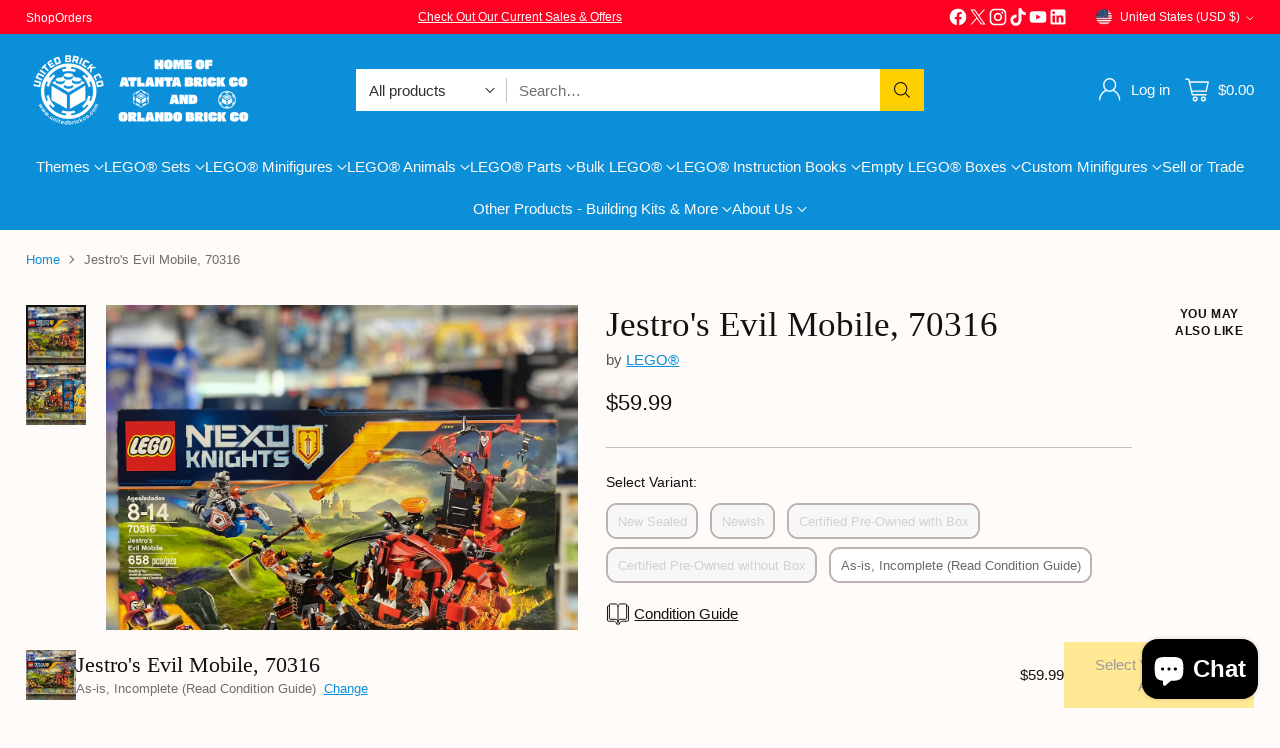

--- FILE ---
content_type: text/html; charset=utf-8
request_url: https://atlbrick.com//variants/41307537571907/?section_id=store-availability
body_size: 290
content:
<div id="shopify-section-store-availability" class="shopify-section"><div
  class="store-availability-container"
  data-section-id="store-availability"
  data-section-type="store-availability"
>
  <div class="store-availability">
      <div class="store-availability__icon">
        <span class="icon icon-checkmark " style="">
  <svg viewBox="0 0 24 24" fill="none" xmlns="http://www.w3.org/2000/svg"><path d="m1.88 11.988 6.21 6.103L22.467 3.83" stroke="currentColor" stroke-width="3.055"/></svg>
</span>

      </div>

      <div class="store-availability__information fs-body-100">
        <div class="store-availability__information-title">
          Pickup available at Orlando Brick Co
        </div>

        <p class="store-availability__information-stock fs-body-75 t-opacity-80">
          <span class="flex items-center">In stock, Usually ready in 24 hours</span>
        </p>

        <div class="store-availability__information-stores">
          <button
            type="button"
            class="store-availability__information-link fs-body-75 btn btn--text-link"
            data-store-availability-drawer-trigger
            aria-haspopup="dialog"
          >
            Check availability at other stores</button>
        </div>
      </div>
    </div>

    <div class="store-availability__store-list-wrapper" data-store-availability-list-content>
      <div class="store-availability__store-list animation--drawer-container">
        <div class="store-availability-list__item">
            <div class="store-availability-list__item-inner">
              <span class="icon icon-checkmark " style="">
  <svg viewBox="0 0 24 24" fill="none" xmlns="http://www.w3.org/2000/svg"><path d="m1.88 11.988 6.21 6.103L22.467 3.83" stroke="currentColor" stroke-width="3.055"/></svg>
</span>
<div class="store-availability-list__item-content">
                <div class="store-availability-list__location">
                  Orlando Brick Co
                </div>

                <p class="store-availability-list__availability-message fs-body-75">
                  Pickup availableusually ready in 24 hours</p><div class="store-availability-list__address rte fs-body-50 t-opacity-80">
                  <p>480 South Ronald Reagan Boulevard<br>Suite 1000<br>Longwood FL 32750<br>United States</p>
                </div>

                <p class="store-availability-list__phone fs-body-50 t-opacity-80">
                    +14074019096
                  </p>
              </div>
            </div>
          </div><div class="store-availability-list__item">
            <div class="store-availability-list__item-inner">
              <span class="icon icon-close-small " style="">
  <svg viewBox="0 0 24 24" fill="none" xmlns="http://www.w3.org/2000/svg"><path stroke="currentColor" stroke-linecap="square" stroke-width="3.292" d="M3.346 3.346 12 12m0 0 8.653 8.654M12 12l8.653-8.654M12 12l-8.654 8.654"/></svg>
</span>
<div class="store-availability-list__item-content">
                <div class="store-availability-list__location">
                  Atlanta Storefront
                </div>

                <p class="store-availability-list__availability-message fs-body-75">
                  Pickup currently unavailable</p><div class="store-availability-list__address rte fs-body-50 t-opacity-80">
                  <p>2826 Sharpsburg McCollum Road<br>Newnan GA 30265<br>United States</p>
                </div>

                <p class="store-availability-list__phone fs-body-50 t-opacity-80">
                    +14704142208
                  </p>
              </div>
            </div>
          </div><div class="store-availability-list__item">
            <div class="store-availability-list__item-inner">
              <span class="icon icon-close-small " style="">
  <svg viewBox="0 0 24 24" fill="none" xmlns="http://www.w3.org/2000/svg"><path stroke="currentColor" stroke-linecap="square" stroke-width="3.292" d="M3.346 3.346 12 12m0 0 8.653 8.654M12 12l8.653-8.654M12 12l-8.654 8.654"/></svg>
</span>
<div class="store-availability-list__item-content">
                <div class="store-availability-list__location">
                  GA Warehouse
                </div>

                <p class="store-availability-list__availability-message fs-body-75">
                  Pickup currently unavailable</p><div class="store-availability-list__address rte fs-body-50 t-opacity-80">
                  <p>2826 Sharpsburg McCollum Road<br>Newnan GA 30265<br>United States</p>
                </div>

                
              </div>
            </div>
          </div><div class="store-availability-list__item">
            <div class="store-availability-list__item-inner">
              <span class="icon icon-close-small " style="">
  <svg viewBox="0 0 24 24" fill="none" xmlns="http://www.w3.org/2000/svg"><path stroke="currentColor" stroke-linecap="square" stroke-width="3.292" d="M3.346 3.346 12 12m0 0 8.653 8.654M12 12l8.653-8.654M12 12l-8.654 8.654"/></svg>
</span>
<div class="store-availability-list__item-content">
                <div class="store-availability-list__location">
                  T-Shirt Backstock
                </div>

                <p class="store-availability-list__availability-message fs-body-75">
                  Pickup currently unavailable</p><div class="store-availability-list__address rte fs-body-50 t-opacity-80">
                  <p>2826 Sharpsburg McCollum Road<br>Newnan GA 30265<br>United States</p>
                </div>

                
              </div>
            </div>
          </div>
      </div>
    </div>
</div>
</div>

--- FILE ---
content_type: text/javascript; charset=utf-8
request_url: https://atlbrick.com/products/jestros-evil-mobile-70316.js
body_size: 1110
content:
{"id":6627190964291,"title":"Jestro's Evil Mobile, 70316","handle":"jestros-evil-mobile-70316","description":"\u003cp\u003eLEGO® Nexo Knights Set, Jestro's Evil Mobile 70316!\u003c\/p\u003e\n\u003cp\u003eAwesome LEGO® Nexo Knights set!\u003c\/p\u003e\n\u003cp\u003eWe have different listings for set condition, these will vary in price, but will all be complete! \u003c\/p\u003e\n\u003cp\u003e\u003cspan\u003e-New Sealed means that all bags are sealed in box, sometimes the box seals have been worn off or opened to insure that all bags are sealed, these are still considered New Sealed. You can call to verify the box seals at 470-414-2208!\u003c\/span\u003e\u003c\/p\u003e\n\u003cp\u003e\u003cspan\u003e-Newish means that about half of the original bags are sealed, the ones that have been opened will be inventoried to insure the set is complete! These sets will come in original box.\u003c\/span\u003e\u003c\/p\u003e\n\u003cp\u003e\u003cspan\u003e-Certified Pre-Owned with box means that the set has been opened and inventoried to insure completeness. The set will be bagged by color instead of the original bags. The set will be 100% complete with the original box!\u003c\/span\u003e\u003c\/p\u003e\n\u003cp\u003e\u003cspan\u003e-Certified Pre-Owned without box is the same as above, 100% complete, the only difference is that the set will not have the original box, it will be in a plastic box.\u003c\/span\u003e\u003c\/p\u003e\n\u003cp\u003e\u003cspan\u003eBox condition may vary showing some shelf wear, to get the box condition you want call 470-414-2208. Some sets might have opened seals to insure the set is complete.\u003c\/span\u003e\u003c\/p\u003e","published_at":"2021-12-03T12:15:11-05:00","created_at":"2021-12-03T12:12:57-05:00","vendor":"LEGO®","type":"Building Kit","tags":["70316-1","Building Kit","Lego(R) Set","Nexo Knights"],"price":5999,"price_min":5999,"price_max":11999,"available":true,"price_varies":true,"compare_at_price":null,"compare_at_price_min":0,"compare_at_price_max":0,"compare_at_price_varies":false,"variants":[{"id":39664521805891,"title":"New Sealed","option1":"New Sealed","option2":null,"option3":null,"sku":"","requires_shipping":true,"taxable":true,"featured_image":null,"available":false,"name":"Jestro's Evil Mobile, 70316 - New Sealed","public_title":"New Sealed","options":["New Sealed"],"price":11999,"weight":3175,"compare_at_price":null,"inventory_management":"shopify","barcode":"673419245180","quantity_rule":{"min":1,"max":null,"increment":1},"quantity_price_breaks":[],"requires_selling_plan":false,"selling_plan_allocations":[]},{"id":39664521838659,"title":"Newish","option1":"Newish","option2":null,"option3":null,"sku":"","requires_shipping":true,"taxable":true,"featured_image":null,"available":false,"name":"Jestro's Evil Mobile, 70316 - Newish","public_title":"Newish","options":["Newish"],"price":10999,"weight":4536,"compare_at_price":null,"inventory_management":"shopify","barcode":"673419245180","quantity_rule":{"min":1,"max":null,"increment":1},"quantity_price_breaks":[],"requires_selling_plan":false,"selling_plan_allocations":[]},{"id":39664521871427,"title":"Certified Pre-Owned with Box","option1":"Certified Pre-Owned with Box","option2":null,"option3":null,"sku":"","requires_shipping":true,"taxable":true,"featured_image":null,"available":false,"name":"Jestro's Evil Mobile, 70316 - Certified Pre-Owned with Box","public_title":"Certified Pre-Owned with Box","options":["Certified Pre-Owned with Box"],"price":8999,"weight":6804,"compare_at_price":null,"inventory_management":"shopify","barcode":"673419245180","quantity_rule":{"min":1,"max":null,"increment":1},"quantity_price_breaks":[],"requires_selling_plan":false,"selling_plan_allocations":[]},{"id":39664521904195,"title":"Certified Pre-Owned without Box","option1":"Certified Pre-Owned without Box","option2":null,"option3":null,"sku":null,"requires_shipping":true,"taxable":true,"featured_image":null,"available":false,"name":"Jestro's Evil Mobile, 70316 - Certified Pre-Owned without Box","public_title":"Certified Pre-Owned without Box","options":["Certified Pre-Owned without Box"],"price":5999,"weight":4536,"compare_at_price":null,"inventory_management":"shopify","barcode":null,"quantity_rule":{"min":1,"max":null,"increment":1},"quantity_price_breaks":[],"requires_selling_plan":false,"selling_plan_allocations":[]},{"id":41307537571907,"title":"As-is, Incomplete (Read Condition Guide)","option1":"As-is, Incomplete (Read Condition Guide)","option2":null,"option3":null,"sku":"","requires_shipping":true,"taxable":true,"featured_image":null,"available":true,"name":"Jestro's Evil Mobile, 70316 - As-is, Incomplete (Read Condition Guide)","public_title":"As-is, Incomplete (Read Condition Guide)","options":["As-is, Incomplete (Read Condition Guide)"],"price":5999,"weight":1814,"compare_at_price":null,"inventory_management":"shopify","barcode":"673419245180","quantity_rule":{"min":1,"max":null,"increment":1},"quantity_price_breaks":[],"requires_selling_plan":false,"selling_plan_allocations":[]}],"images":["\/\/cdn.shopify.com\/s\/files\/1\/2372\/6695\/files\/EAA3BCA2-17DA-47C1-8BD8-3B17F6F3DA8A.jpg?v=1759448708","\/\/cdn.shopify.com\/s\/files\/1\/2372\/6695\/files\/E52ACCB3-F2CA-467A-A77D-99AF854CFA0D.jpg?v=1759448708"],"featured_image":"\/\/cdn.shopify.com\/s\/files\/1\/2372\/6695\/files\/EAA3BCA2-17DA-47C1-8BD8-3B17F6F3DA8A.jpg?v=1759448708","options":[{"name":"Condition","position":1,"values":["New Sealed","Newish","Certified Pre-Owned with Box","Certified Pre-Owned without Box","As-is, Incomplete (Read Condition Guide)"]}],"url":"\/products\/jestros-evil-mobile-70316","media":[{"alt":"Jestro's Evil Mobile, 70316 Building Kit LEGO®","id":26595166912579,"position":1,"preview_image":{"aspect_ratio":1.0,"height":2568,"width":2568,"src":"https:\/\/cdn.shopify.com\/s\/files\/1\/2372\/6695\/files\/EAA3BCA2-17DA-47C1-8BD8-3B17F6F3DA8A.jpg?v=1759448708"},"aspect_ratio":1.0,"height":2568,"media_type":"image","src":"https:\/\/cdn.shopify.com\/s\/files\/1\/2372\/6695\/files\/EAA3BCA2-17DA-47C1-8BD8-3B17F6F3DA8A.jpg?v=1759448708","width":2568},{"alt":"Jestro's Evil Mobile, 70316 Building Kit LEGO®","id":26595166879811,"position":2,"preview_image":{"aspect_ratio":1.0,"height":2511,"width":2511,"src":"https:\/\/cdn.shopify.com\/s\/files\/1\/2372\/6695\/files\/E52ACCB3-F2CA-467A-A77D-99AF854CFA0D.jpg?v=1759448708"},"aspect_ratio":1.0,"height":2511,"media_type":"image","src":"https:\/\/cdn.shopify.com\/s\/files\/1\/2372\/6695\/files\/E52ACCB3-F2CA-467A-A77D-99AF854CFA0D.jpg?v=1759448708","width":2511}],"requires_selling_plan":false,"selling_plan_groups":[]}